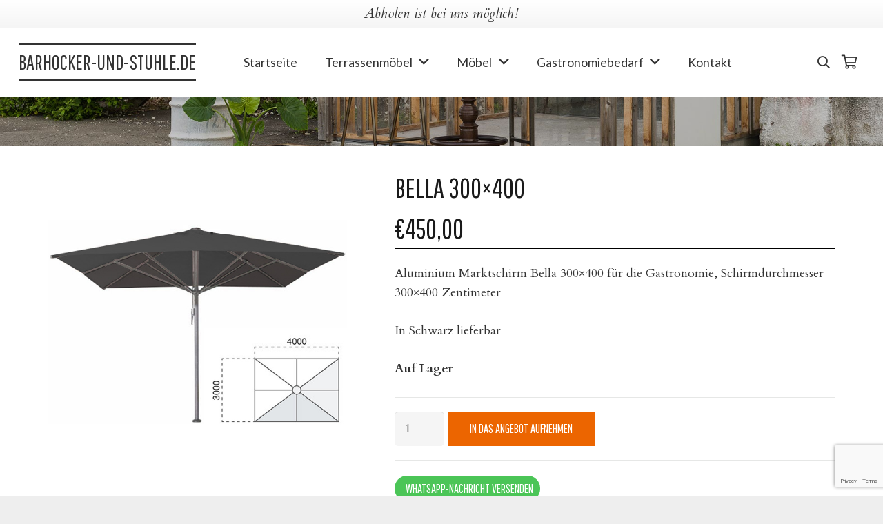

--- FILE ---
content_type: text/html; charset=utf-8
request_url: https://www.google.com/recaptcha/api2/anchor?ar=1&k=6LcQCrkUAAAAAOYMcUaaN6aNJoglqYT8qgG3Gf2K&co=aHR0cHM6Ly93d3cuYmFyaG9ja2VyLXVuZC1zdHVobGUuZGU6NDQz&hl=en&v=PoyoqOPhxBO7pBk68S4YbpHZ&size=invisible&anchor-ms=20000&execute-ms=30000&cb=ps2py1jkovdw
body_size: 48585
content:
<!DOCTYPE HTML><html dir="ltr" lang="en"><head><meta http-equiv="Content-Type" content="text/html; charset=UTF-8">
<meta http-equiv="X-UA-Compatible" content="IE=edge">
<title>reCAPTCHA</title>
<style type="text/css">
/* cyrillic-ext */
@font-face {
  font-family: 'Roboto';
  font-style: normal;
  font-weight: 400;
  font-stretch: 100%;
  src: url(//fonts.gstatic.com/s/roboto/v48/KFO7CnqEu92Fr1ME7kSn66aGLdTylUAMa3GUBHMdazTgWw.woff2) format('woff2');
  unicode-range: U+0460-052F, U+1C80-1C8A, U+20B4, U+2DE0-2DFF, U+A640-A69F, U+FE2E-FE2F;
}
/* cyrillic */
@font-face {
  font-family: 'Roboto';
  font-style: normal;
  font-weight: 400;
  font-stretch: 100%;
  src: url(//fonts.gstatic.com/s/roboto/v48/KFO7CnqEu92Fr1ME7kSn66aGLdTylUAMa3iUBHMdazTgWw.woff2) format('woff2');
  unicode-range: U+0301, U+0400-045F, U+0490-0491, U+04B0-04B1, U+2116;
}
/* greek-ext */
@font-face {
  font-family: 'Roboto';
  font-style: normal;
  font-weight: 400;
  font-stretch: 100%;
  src: url(//fonts.gstatic.com/s/roboto/v48/KFO7CnqEu92Fr1ME7kSn66aGLdTylUAMa3CUBHMdazTgWw.woff2) format('woff2');
  unicode-range: U+1F00-1FFF;
}
/* greek */
@font-face {
  font-family: 'Roboto';
  font-style: normal;
  font-weight: 400;
  font-stretch: 100%;
  src: url(//fonts.gstatic.com/s/roboto/v48/KFO7CnqEu92Fr1ME7kSn66aGLdTylUAMa3-UBHMdazTgWw.woff2) format('woff2');
  unicode-range: U+0370-0377, U+037A-037F, U+0384-038A, U+038C, U+038E-03A1, U+03A3-03FF;
}
/* math */
@font-face {
  font-family: 'Roboto';
  font-style: normal;
  font-weight: 400;
  font-stretch: 100%;
  src: url(//fonts.gstatic.com/s/roboto/v48/KFO7CnqEu92Fr1ME7kSn66aGLdTylUAMawCUBHMdazTgWw.woff2) format('woff2');
  unicode-range: U+0302-0303, U+0305, U+0307-0308, U+0310, U+0312, U+0315, U+031A, U+0326-0327, U+032C, U+032F-0330, U+0332-0333, U+0338, U+033A, U+0346, U+034D, U+0391-03A1, U+03A3-03A9, U+03B1-03C9, U+03D1, U+03D5-03D6, U+03F0-03F1, U+03F4-03F5, U+2016-2017, U+2034-2038, U+203C, U+2040, U+2043, U+2047, U+2050, U+2057, U+205F, U+2070-2071, U+2074-208E, U+2090-209C, U+20D0-20DC, U+20E1, U+20E5-20EF, U+2100-2112, U+2114-2115, U+2117-2121, U+2123-214F, U+2190, U+2192, U+2194-21AE, U+21B0-21E5, U+21F1-21F2, U+21F4-2211, U+2213-2214, U+2216-22FF, U+2308-230B, U+2310, U+2319, U+231C-2321, U+2336-237A, U+237C, U+2395, U+239B-23B7, U+23D0, U+23DC-23E1, U+2474-2475, U+25AF, U+25B3, U+25B7, U+25BD, U+25C1, U+25CA, U+25CC, U+25FB, U+266D-266F, U+27C0-27FF, U+2900-2AFF, U+2B0E-2B11, U+2B30-2B4C, U+2BFE, U+3030, U+FF5B, U+FF5D, U+1D400-1D7FF, U+1EE00-1EEFF;
}
/* symbols */
@font-face {
  font-family: 'Roboto';
  font-style: normal;
  font-weight: 400;
  font-stretch: 100%;
  src: url(//fonts.gstatic.com/s/roboto/v48/KFO7CnqEu92Fr1ME7kSn66aGLdTylUAMaxKUBHMdazTgWw.woff2) format('woff2');
  unicode-range: U+0001-000C, U+000E-001F, U+007F-009F, U+20DD-20E0, U+20E2-20E4, U+2150-218F, U+2190, U+2192, U+2194-2199, U+21AF, U+21E6-21F0, U+21F3, U+2218-2219, U+2299, U+22C4-22C6, U+2300-243F, U+2440-244A, U+2460-24FF, U+25A0-27BF, U+2800-28FF, U+2921-2922, U+2981, U+29BF, U+29EB, U+2B00-2BFF, U+4DC0-4DFF, U+FFF9-FFFB, U+10140-1018E, U+10190-1019C, U+101A0, U+101D0-101FD, U+102E0-102FB, U+10E60-10E7E, U+1D2C0-1D2D3, U+1D2E0-1D37F, U+1F000-1F0FF, U+1F100-1F1AD, U+1F1E6-1F1FF, U+1F30D-1F30F, U+1F315, U+1F31C, U+1F31E, U+1F320-1F32C, U+1F336, U+1F378, U+1F37D, U+1F382, U+1F393-1F39F, U+1F3A7-1F3A8, U+1F3AC-1F3AF, U+1F3C2, U+1F3C4-1F3C6, U+1F3CA-1F3CE, U+1F3D4-1F3E0, U+1F3ED, U+1F3F1-1F3F3, U+1F3F5-1F3F7, U+1F408, U+1F415, U+1F41F, U+1F426, U+1F43F, U+1F441-1F442, U+1F444, U+1F446-1F449, U+1F44C-1F44E, U+1F453, U+1F46A, U+1F47D, U+1F4A3, U+1F4B0, U+1F4B3, U+1F4B9, U+1F4BB, U+1F4BF, U+1F4C8-1F4CB, U+1F4D6, U+1F4DA, U+1F4DF, U+1F4E3-1F4E6, U+1F4EA-1F4ED, U+1F4F7, U+1F4F9-1F4FB, U+1F4FD-1F4FE, U+1F503, U+1F507-1F50B, U+1F50D, U+1F512-1F513, U+1F53E-1F54A, U+1F54F-1F5FA, U+1F610, U+1F650-1F67F, U+1F687, U+1F68D, U+1F691, U+1F694, U+1F698, U+1F6AD, U+1F6B2, U+1F6B9-1F6BA, U+1F6BC, U+1F6C6-1F6CF, U+1F6D3-1F6D7, U+1F6E0-1F6EA, U+1F6F0-1F6F3, U+1F6F7-1F6FC, U+1F700-1F7FF, U+1F800-1F80B, U+1F810-1F847, U+1F850-1F859, U+1F860-1F887, U+1F890-1F8AD, U+1F8B0-1F8BB, U+1F8C0-1F8C1, U+1F900-1F90B, U+1F93B, U+1F946, U+1F984, U+1F996, U+1F9E9, U+1FA00-1FA6F, U+1FA70-1FA7C, U+1FA80-1FA89, U+1FA8F-1FAC6, U+1FACE-1FADC, U+1FADF-1FAE9, U+1FAF0-1FAF8, U+1FB00-1FBFF;
}
/* vietnamese */
@font-face {
  font-family: 'Roboto';
  font-style: normal;
  font-weight: 400;
  font-stretch: 100%;
  src: url(//fonts.gstatic.com/s/roboto/v48/KFO7CnqEu92Fr1ME7kSn66aGLdTylUAMa3OUBHMdazTgWw.woff2) format('woff2');
  unicode-range: U+0102-0103, U+0110-0111, U+0128-0129, U+0168-0169, U+01A0-01A1, U+01AF-01B0, U+0300-0301, U+0303-0304, U+0308-0309, U+0323, U+0329, U+1EA0-1EF9, U+20AB;
}
/* latin-ext */
@font-face {
  font-family: 'Roboto';
  font-style: normal;
  font-weight: 400;
  font-stretch: 100%;
  src: url(//fonts.gstatic.com/s/roboto/v48/KFO7CnqEu92Fr1ME7kSn66aGLdTylUAMa3KUBHMdazTgWw.woff2) format('woff2');
  unicode-range: U+0100-02BA, U+02BD-02C5, U+02C7-02CC, U+02CE-02D7, U+02DD-02FF, U+0304, U+0308, U+0329, U+1D00-1DBF, U+1E00-1E9F, U+1EF2-1EFF, U+2020, U+20A0-20AB, U+20AD-20C0, U+2113, U+2C60-2C7F, U+A720-A7FF;
}
/* latin */
@font-face {
  font-family: 'Roboto';
  font-style: normal;
  font-weight: 400;
  font-stretch: 100%;
  src: url(//fonts.gstatic.com/s/roboto/v48/KFO7CnqEu92Fr1ME7kSn66aGLdTylUAMa3yUBHMdazQ.woff2) format('woff2');
  unicode-range: U+0000-00FF, U+0131, U+0152-0153, U+02BB-02BC, U+02C6, U+02DA, U+02DC, U+0304, U+0308, U+0329, U+2000-206F, U+20AC, U+2122, U+2191, U+2193, U+2212, U+2215, U+FEFF, U+FFFD;
}
/* cyrillic-ext */
@font-face {
  font-family: 'Roboto';
  font-style: normal;
  font-weight: 500;
  font-stretch: 100%;
  src: url(//fonts.gstatic.com/s/roboto/v48/KFO7CnqEu92Fr1ME7kSn66aGLdTylUAMa3GUBHMdazTgWw.woff2) format('woff2');
  unicode-range: U+0460-052F, U+1C80-1C8A, U+20B4, U+2DE0-2DFF, U+A640-A69F, U+FE2E-FE2F;
}
/* cyrillic */
@font-face {
  font-family: 'Roboto';
  font-style: normal;
  font-weight: 500;
  font-stretch: 100%;
  src: url(//fonts.gstatic.com/s/roboto/v48/KFO7CnqEu92Fr1ME7kSn66aGLdTylUAMa3iUBHMdazTgWw.woff2) format('woff2');
  unicode-range: U+0301, U+0400-045F, U+0490-0491, U+04B0-04B1, U+2116;
}
/* greek-ext */
@font-face {
  font-family: 'Roboto';
  font-style: normal;
  font-weight: 500;
  font-stretch: 100%;
  src: url(//fonts.gstatic.com/s/roboto/v48/KFO7CnqEu92Fr1ME7kSn66aGLdTylUAMa3CUBHMdazTgWw.woff2) format('woff2');
  unicode-range: U+1F00-1FFF;
}
/* greek */
@font-face {
  font-family: 'Roboto';
  font-style: normal;
  font-weight: 500;
  font-stretch: 100%;
  src: url(//fonts.gstatic.com/s/roboto/v48/KFO7CnqEu92Fr1ME7kSn66aGLdTylUAMa3-UBHMdazTgWw.woff2) format('woff2');
  unicode-range: U+0370-0377, U+037A-037F, U+0384-038A, U+038C, U+038E-03A1, U+03A3-03FF;
}
/* math */
@font-face {
  font-family: 'Roboto';
  font-style: normal;
  font-weight: 500;
  font-stretch: 100%;
  src: url(//fonts.gstatic.com/s/roboto/v48/KFO7CnqEu92Fr1ME7kSn66aGLdTylUAMawCUBHMdazTgWw.woff2) format('woff2');
  unicode-range: U+0302-0303, U+0305, U+0307-0308, U+0310, U+0312, U+0315, U+031A, U+0326-0327, U+032C, U+032F-0330, U+0332-0333, U+0338, U+033A, U+0346, U+034D, U+0391-03A1, U+03A3-03A9, U+03B1-03C9, U+03D1, U+03D5-03D6, U+03F0-03F1, U+03F4-03F5, U+2016-2017, U+2034-2038, U+203C, U+2040, U+2043, U+2047, U+2050, U+2057, U+205F, U+2070-2071, U+2074-208E, U+2090-209C, U+20D0-20DC, U+20E1, U+20E5-20EF, U+2100-2112, U+2114-2115, U+2117-2121, U+2123-214F, U+2190, U+2192, U+2194-21AE, U+21B0-21E5, U+21F1-21F2, U+21F4-2211, U+2213-2214, U+2216-22FF, U+2308-230B, U+2310, U+2319, U+231C-2321, U+2336-237A, U+237C, U+2395, U+239B-23B7, U+23D0, U+23DC-23E1, U+2474-2475, U+25AF, U+25B3, U+25B7, U+25BD, U+25C1, U+25CA, U+25CC, U+25FB, U+266D-266F, U+27C0-27FF, U+2900-2AFF, U+2B0E-2B11, U+2B30-2B4C, U+2BFE, U+3030, U+FF5B, U+FF5D, U+1D400-1D7FF, U+1EE00-1EEFF;
}
/* symbols */
@font-face {
  font-family: 'Roboto';
  font-style: normal;
  font-weight: 500;
  font-stretch: 100%;
  src: url(//fonts.gstatic.com/s/roboto/v48/KFO7CnqEu92Fr1ME7kSn66aGLdTylUAMaxKUBHMdazTgWw.woff2) format('woff2');
  unicode-range: U+0001-000C, U+000E-001F, U+007F-009F, U+20DD-20E0, U+20E2-20E4, U+2150-218F, U+2190, U+2192, U+2194-2199, U+21AF, U+21E6-21F0, U+21F3, U+2218-2219, U+2299, U+22C4-22C6, U+2300-243F, U+2440-244A, U+2460-24FF, U+25A0-27BF, U+2800-28FF, U+2921-2922, U+2981, U+29BF, U+29EB, U+2B00-2BFF, U+4DC0-4DFF, U+FFF9-FFFB, U+10140-1018E, U+10190-1019C, U+101A0, U+101D0-101FD, U+102E0-102FB, U+10E60-10E7E, U+1D2C0-1D2D3, U+1D2E0-1D37F, U+1F000-1F0FF, U+1F100-1F1AD, U+1F1E6-1F1FF, U+1F30D-1F30F, U+1F315, U+1F31C, U+1F31E, U+1F320-1F32C, U+1F336, U+1F378, U+1F37D, U+1F382, U+1F393-1F39F, U+1F3A7-1F3A8, U+1F3AC-1F3AF, U+1F3C2, U+1F3C4-1F3C6, U+1F3CA-1F3CE, U+1F3D4-1F3E0, U+1F3ED, U+1F3F1-1F3F3, U+1F3F5-1F3F7, U+1F408, U+1F415, U+1F41F, U+1F426, U+1F43F, U+1F441-1F442, U+1F444, U+1F446-1F449, U+1F44C-1F44E, U+1F453, U+1F46A, U+1F47D, U+1F4A3, U+1F4B0, U+1F4B3, U+1F4B9, U+1F4BB, U+1F4BF, U+1F4C8-1F4CB, U+1F4D6, U+1F4DA, U+1F4DF, U+1F4E3-1F4E6, U+1F4EA-1F4ED, U+1F4F7, U+1F4F9-1F4FB, U+1F4FD-1F4FE, U+1F503, U+1F507-1F50B, U+1F50D, U+1F512-1F513, U+1F53E-1F54A, U+1F54F-1F5FA, U+1F610, U+1F650-1F67F, U+1F687, U+1F68D, U+1F691, U+1F694, U+1F698, U+1F6AD, U+1F6B2, U+1F6B9-1F6BA, U+1F6BC, U+1F6C6-1F6CF, U+1F6D3-1F6D7, U+1F6E0-1F6EA, U+1F6F0-1F6F3, U+1F6F7-1F6FC, U+1F700-1F7FF, U+1F800-1F80B, U+1F810-1F847, U+1F850-1F859, U+1F860-1F887, U+1F890-1F8AD, U+1F8B0-1F8BB, U+1F8C0-1F8C1, U+1F900-1F90B, U+1F93B, U+1F946, U+1F984, U+1F996, U+1F9E9, U+1FA00-1FA6F, U+1FA70-1FA7C, U+1FA80-1FA89, U+1FA8F-1FAC6, U+1FACE-1FADC, U+1FADF-1FAE9, U+1FAF0-1FAF8, U+1FB00-1FBFF;
}
/* vietnamese */
@font-face {
  font-family: 'Roboto';
  font-style: normal;
  font-weight: 500;
  font-stretch: 100%;
  src: url(//fonts.gstatic.com/s/roboto/v48/KFO7CnqEu92Fr1ME7kSn66aGLdTylUAMa3OUBHMdazTgWw.woff2) format('woff2');
  unicode-range: U+0102-0103, U+0110-0111, U+0128-0129, U+0168-0169, U+01A0-01A1, U+01AF-01B0, U+0300-0301, U+0303-0304, U+0308-0309, U+0323, U+0329, U+1EA0-1EF9, U+20AB;
}
/* latin-ext */
@font-face {
  font-family: 'Roboto';
  font-style: normal;
  font-weight: 500;
  font-stretch: 100%;
  src: url(//fonts.gstatic.com/s/roboto/v48/KFO7CnqEu92Fr1ME7kSn66aGLdTylUAMa3KUBHMdazTgWw.woff2) format('woff2');
  unicode-range: U+0100-02BA, U+02BD-02C5, U+02C7-02CC, U+02CE-02D7, U+02DD-02FF, U+0304, U+0308, U+0329, U+1D00-1DBF, U+1E00-1E9F, U+1EF2-1EFF, U+2020, U+20A0-20AB, U+20AD-20C0, U+2113, U+2C60-2C7F, U+A720-A7FF;
}
/* latin */
@font-face {
  font-family: 'Roboto';
  font-style: normal;
  font-weight: 500;
  font-stretch: 100%;
  src: url(//fonts.gstatic.com/s/roboto/v48/KFO7CnqEu92Fr1ME7kSn66aGLdTylUAMa3yUBHMdazQ.woff2) format('woff2');
  unicode-range: U+0000-00FF, U+0131, U+0152-0153, U+02BB-02BC, U+02C6, U+02DA, U+02DC, U+0304, U+0308, U+0329, U+2000-206F, U+20AC, U+2122, U+2191, U+2193, U+2212, U+2215, U+FEFF, U+FFFD;
}
/* cyrillic-ext */
@font-face {
  font-family: 'Roboto';
  font-style: normal;
  font-weight: 900;
  font-stretch: 100%;
  src: url(//fonts.gstatic.com/s/roboto/v48/KFO7CnqEu92Fr1ME7kSn66aGLdTylUAMa3GUBHMdazTgWw.woff2) format('woff2');
  unicode-range: U+0460-052F, U+1C80-1C8A, U+20B4, U+2DE0-2DFF, U+A640-A69F, U+FE2E-FE2F;
}
/* cyrillic */
@font-face {
  font-family: 'Roboto';
  font-style: normal;
  font-weight: 900;
  font-stretch: 100%;
  src: url(//fonts.gstatic.com/s/roboto/v48/KFO7CnqEu92Fr1ME7kSn66aGLdTylUAMa3iUBHMdazTgWw.woff2) format('woff2');
  unicode-range: U+0301, U+0400-045F, U+0490-0491, U+04B0-04B1, U+2116;
}
/* greek-ext */
@font-face {
  font-family: 'Roboto';
  font-style: normal;
  font-weight: 900;
  font-stretch: 100%;
  src: url(//fonts.gstatic.com/s/roboto/v48/KFO7CnqEu92Fr1ME7kSn66aGLdTylUAMa3CUBHMdazTgWw.woff2) format('woff2');
  unicode-range: U+1F00-1FFF;
}
/* greek */
@font-face {
  font-family: 'Roboto';
  font-style: normal;
  font-weight: 900;
  font-stretch: 100%;
  src: url(//fonts.gstatic.com/s/roboto/v48/KFO7CnqEu92Fr1ME7kSn66aGLdTylUAMa3-UBHMdazTgWw.woff2) format('woff2');
  unicode-range: U+0370-0377, U+037A-037F, U+0384-038A, U+038C, U+038E-03A1, U+03A3-03FF;
}
/* math */
@font-face {
  font-family: 'Roboto';
  font-style: normal;
  font-weight: 900;
  font-stretch: 100%;
  src: url(//fonts.gstatic.com/s/roboto/v48/KFO7CnqEu92Fr1ME7kSn66aGLdTylUAMawCUBHMdazTgWw.woff2) format('woff2');
  unicode-range: U+0302-0303, U+0305, U+0307-0308, U+0310, U+0312, U+0315, U+031A, U+0326-0327, U+032C, U+032F-0330, U+0332-0333, U+0338, U+033A, U+0346, U+034D, U+0391-03A1, U+03A3-03A9, U+03B1-03C9, U+03D1, U+03D5-03D6, U+03F0-03F1, U+03F4-03F5, U+2016-2017, U+2034-2038, U+203C, U+2040, U+2043, U+2047, U+2050, U+2057, U+205F, U+2070-2071, U+2074-208E, U+2090-209C, U+20D0-20DC, U+20E1, U+20E5-20EF, U+2100-2112, U+2114-2115, U+2117-2121, U+2123-214F, U+2190, U+2192, U+2194-21AE, U+21B0-21E5, U+21F1-21F2, U+21F4-2211, U+2213-2214, U+2216-22FF, U+2308-230B, U+2310, U+2319, U+231C-2321, U+2336-237A, U+237C, U+2395, U+239B-23B7, U+23D0, U+23DC-23E1, U+2474-2475, U+25AF, U+25B3, U+25B7, U+25BD, U+25C1, U+25CA, U+25CC, U+25FB, U+266D-266F, U+27C0-27FF, U+2900-2AFF, U+2B0E-2B11, U+2B30-2B4C, U+2BFE, U+3030, U+FF5B, U+FF5D, U+1D400-1D7FF, U+1EE00-1EEFF;
}
/* symbols */
@font-face {
  font-family: 'Roboto';
  font-style: normal;
  font-weight: 900;
  font-stretch: 100%;
  src: url(//fonts.gstatic.com/s/roboto/v48/KFO7CnqEu92Fr1ME7kSn66aGLdTylUAMaxKUBHMdazTgWw.woff2) format('woff2');
  unicode-range: U+0001-000C, U+000E-001F, U+007F-009F, U+20DD-20E0, U+20E2-20E4, U+2150-218F, U+2190, U+2192, U+2194-2199, U+21AF, U+21E6-21F0, U+21F3, U+2218-2219, U+2299, U+22C4-22C6, U+2300-243F, U+2440-244A, U+2460-24FF, U+25A0-27BF, U+2800-28FF, U+2921-2922, U+2981, U+29BF, U+29EB, U+2B00-2BFF, U+4DC0-4DFF, U+FFF9-FFFB, U+10140-1018E, U+10190-1019C, U+101A0, U+101D0-101FD, U+102E0-102FB, U+10E60-10E7E, U+1D2C0-1D2D3, U+1D2E0-1D37F, U+1F000-1F0FF, U+1F100-1F1AD, U+1F1E6-1F1FF, U+1F30D-1F30F, U+1F315, U+1F31C, U+1F31E, U+1F320-1F32C, U+1F336, U+1F378, U+1F37D, U+1F382, U+1F393-1F39F, U+1F3A7-1F3A8, U+1F3AC-1F3AF, U+1F3C2, U+1F3C4-1F3C6, U+1F3CA-1F3CE, U+1F3D4-1F3E0, U+1F3ED, U+1F3F1-1F3F3, U+1F3F5-1F3F7, U+1F408, U+1F415, U+1F41F, U+1F426, U+1F43F, U+1F441-1F442, U+1F444, U+1F446-1F449, U+1F44C-1F44E, U+1F453, U+1F46A, U+1F47D, U+1F4A3, U+1F4B0, U+1F4B3, U+1F4B9, U+1F4BB, U+1F4BF, U+1F4C8-1F4CB, U+1F4D6, U+1F4DA, U+1F4DF, U+1F4E3-1F4E6, U+1F4EA-1F4ED, U+1F4F7, U+1F4F9-1F4FB, U+1F4FD-1F4FE, U+1F503, U+1F507-1F50B, U+1F50D, U+1F512-1F513, U+1F53E-1F54A, U+1F54F-1F5FA, U+1F610, U+1F650-1F67F, U+1F687, U+1F68D, U+1F691, U+1F694, U+1F698, U+1F6AD, U+1F6B2, U+1F6B9-1F6BA, U+1F6BC, U+1F6C6-1F6CF, U+1F6D3-1F6D7, U+1F6E0-1F6EA, U+1F6F0-1F6F3, U+1F6F7-1F6FC, U+1F700-1F7FF, U+1F800-1F80B, U+1F810-1F847, U+1F850-1F859, U+1F860-1F887, U+1F890-1F8AD, U+1F8B0-1F8BB, U+1F8C0-1F8C1, U+1F900-1F90B, U+1F93B, U+1F946, U+1F984, U+1F996, U+1F9E9, U+1FA00-1FA6F, U+1FA70-1FA7C, U+1FA80-1FA89, U+1FA8F-1FAC6, U+1FACE-1FADC, U+1FADF-1FAE9, U+1FAF0-1FAF8, U+1FB00-1FBFF;
}
/* vietnamese */
@font-face {
  font-family: 'Roboto';
  font-style: normal;
  font-weight: 900;
  font-stretch: 100%;
  src: url(//fonts.gstatic.com/s/roboto/v48/KFO7CnqEu92Fr1ME7kSn66aGLdTylUAMa3OUBHMdazTgWw.woff2) format('woff2');
  unicode-range: U+0102-0103, U+0110-0111, U+0128-0129, U+0168-0169, U+01A0-01A1, U+01AF-01B0, U+0300-0301, U+0303-0304, U+0308-0309, U+0323, U+0329, U+1EA0-1EF9, U+20AB;
}
/* latin-ext */
@font-face {
  font-family: 'Roboto';
  font-style: normal;
  font-weight: 900;
  font-stretch: 100%;
  src: url(//fonts.gstatic.com/s/roboto/v48/KFO7CnqEu92Fr1ME7kSn66aGLdTylUAMa3KUBHMdazTgWw.woff2) format('woff2');
  unicode-range: U+0100-02BA, U+02BD-02C5, U+02C7-02CC, U+02CE-02D7, U+02DD-02FF, U+0304, U+0308, U+0329, U+1D00-1DBF, U+1E00-1E9F, U+1EF2-1EFF, U+2020, U+20A0-20AB, U+20AD-20C0, U+2113, U+2C60-2C7F, U+A720-A7FF;
}
/* latin */
@font-face {
  font-family: 'Roboto';
  font-style: normal;
  font-weight: 900;
  font-stretch: 100%;
  src: url(//fonts.gstatic.com/s/roboto/v48/KFO7CnqEu92Fr1ME7kSn66aGLdTylUAMa3yUBHMdazQ.woff2) format('woff2');
  unicode-range: U+0000-00FF, U+0131, U+0152-0153, U+02BB-02BC, U+02C6, U+02DA, U+02DC, U+0304, U+0308, U+0329, U+2000-206F, U+20AC, U+2122, U+2191, U+2193, U+2212, U+2215, U+FEFF, U+FFFD;
}

</style>
<link rel="stylesheet" type="text/css" href="https://www.gstatic.com/recaptcha/releases/PoyoqOPhxBO7pBk68S4YbpHZ/styles__ltr.css">
<script nonce="HDC-4E2gLDI9A9kajWTZ0w" type="text/javascript">window['__recaptcha_api'] = 'https://www.google.com/recaptcha/api2/';</script>
<script type="text/javascript" src="https://www.gstatic.com/recaptcha/releases/PoyoqOPhxBO7pBk68S4YbpHZ/recaptcha__en.js" nonce="HDC-4E2gLDI9A9kajWTZ0w">
      
    </script></head>
<body><div id="rc-anchor-alert" class="rc-anchor-alert"></div>
<input type="hidden" id="recaptcha-token" value="[base64]">
<script type="text/javascript" nonce="HDC-4E2gLDI9A9kajWTZ0w">
      recaptcha.anchor.Main.init("[\x22ainput\x22,[\x22bgdata\x22,\x22\x22,\[base64]/[base64]/[base64]/[base64]/[base64]/UltsKytdPUU6KEU8MjA0OD9SW2wrK109RT4+NnwxOTI6KChFJjY0NTEyKT09NTUyOTYmJk0rMTxjLmxlbmd0aCYmKGMuY2hhckNvZGVBdChNKzEpJjY0NTEyKT09NTYzMjA/[base64]/[base64]/[base64]/[base64]/[base64]/[base64]/[base64]\x22,\[base64]\x22,\x22wpcnwoHDtMOCwpzDnMK3MsK/GCU4aVVfXMOKw5lPw4YWwpMqwo7CtyIuWmZKZ8KIO8K1WmPCuMOGcGpAwpHCscO5wpbCgmHDvmnCmsOhwq3CusKFw4M6wrnDj8Oew5zCihtmB8K6wrbDvcKaw7Y0aMO/w43ChcOQwoUZEMOtJjLCt18EwrLCp8ORE2/Duy19w7JvdBRCaWjCrsOwXCM0w4l2wpMCbiBdb2Eqw4jDpMKowqF/[base64]/DvcOPX8Onw5TDigfClcO1wpsGGsO/KiTCksOhB3ZgHcOcw6TCmQzDpcOwBE4YwrPDumbCj8OGwrzDq8O6VRbDh8KPwpTCvHvCmnYcw6rDjsKTwroyw6guwqzCrsKvwrjDrVfDp8KDwpnDn35Rwqhpw44rw5nDusKnasKBw58QCMOMX8KKeA/CjMKxwoATw7fCqy3CmDobSAzCniobwoLDgB4BdyfCkz7Cp8ODZMKBwo8aRSbDh8KnCGg5w6DCnMOOw4TCtMKEVMOwwpF+NlvCucOvRGMyw7/Cvl7ChcKOw7LDvWzDq3/Cg8KhRU1yO8Kvw4YeBnHDs8K6wr4pCmDCvsKDeMKQDjMIDsK/[base64]/woMlw4zDkMK+K8KnwojDkE/CrcOmNMOew6Zzw5ENw70SbExLXBvDsApWYsKkwpdCdjzDtMOXYk9/w5lhQcOyAsO0ZxMOw7MxIcOMw5bClsKhdw/Cg8O5IGwzw6g6Qy19TMK+wqLCmkpjPMOYw7bCrMKVwp3DqBXChcOcw4/DlMOdQ8OswoXDvsO4DsKewrvDn8Otw4AST8O/[base64]/[base64]/Cih5twpHDn8KUb8OKwp9Pw5LCssKeL2oCMsOlw5PCmcK0RMOEbxbDuW9gVMObwpDClhFpw4gAwoEcVxDDhcOySxPDpgR0WcObw7QfXnzCg2HCl8KSw7HDsD/CiMKnw79OwofDqC1ROyhLJBBYw6sLw5/CsgDCuS/Dn3VLw5xIE2ovFSHDh8Onb8OWw5lXOTBiUSPDg8KMaGlcalcEWcOReMKmDR1VHSzCssOoe8KbHnkgWgRedD0ZwpfDm2BaAsKHwpjCmR/Ctj4Lw6ovwpU4JBgqw5bCikHCjXzDnsK+w7thw4oXXsKHw4sqw7vCkcK9P3HDusOcUMKnCsK/w7LDvMOMw4PCnRrDljIRFjjCjjtJIGfCvcKgw5sywo3DpcKSwpDDhAAfwrcPL0HDgSpnwrvDgDnCmgQlw6fDrkfDuV3CncKiw6MfXMOfNMKfwonDt8Kcb209w5/Dv8OSERsPVcOGahDDjS8Lw7DCuV9UesKHwoZ3FxLDoSN2w7XDtMOpwpYdwpITwrHDm8OQwqBEL2nDqBx8wrZNw5/DrsO7WsK1wqLDssK4DA5Tw5okXsKOXBLCuUhvbHXCn8KhS0/Dn8Kjw7nDkhMEwqbDsMOBwqlFwpbCpMOawoTChcOHa8OpXlZFF8OJwooaVC/CucOiwpfCkhnDpsOOwpDCrcKJTVYLZQDChznCmMKYQhDDiD3DrBfDtsOMw5F5wohpwrjDjMK1wpzCmMO5fH/CqMK3w5NBBA03wpgDKcO7NMK7B8KIwpQPwoDDmMOYw6RiVMKkwqzDmwgJwq7DoMOccsK1wqwYVsObRcKDKcOMQ8Opw4bDjnTDoMKKJMK5cj/CjC3Ds3oJwqtUw67DvlbCpljCjMK9eMObVD/DpMOTJsKSf8OyOy7Cj8OZwoDDkGFEK8OxGMKKw5DDvhbDscOHwr/CpcK1ZMKdw6bClsOiw4vDsj41MsKAWcOdLQI7acOkbwTDnRDDmsKsRMK7fMKRwovCiMKMAiTCuMKuwpjCrRN8w6PCvR85ZsOOYQtlwqvDnCDDk8KMw6HCisOKw6YCKMOtwoDCj8KDPcOdwokjwqvDiMKwwoDCtcKUPDATwoVET1/[base64]/Ci8K9wp8Pw53CikbCqMKTwpdJw4x7By7CsARPwozClsKrO8KAw4I2w6R/dMOBeVg3w6jCvSjDhcO1w7woWlwjWG/CmnTCpyoKwrPDgkLCrsOLQwTCjMKQSjrCqsKBAUN0w63Dp8OTwqLDncOmZHEWVsKbw6xINUtewpUhPsKJacKWw5pYQsKBPxkresO4KcKUw5rCpcOCw4MpYMKmCBHCgsOVCADCisKcwq/CqUHCiMOnKUsCOcKzw6DDpVpNw6TCtMKbC8OXwphNPsKXZ1fCpsKEwrXCrQvCojoIw4JWX10NwoTCm1M5wppCw7/DucO8w6nCqMKhGRcawqdXwpJmHMKJeEfCoSPCqF4Yw6jCp8KCAMKxcXRRwrVEwqPCpzU2aB4hAipRwoPCuMKNJ8OSw7DCksKYHSQkLTcdF37DsBbDg8OeRHjCicOpEMK7QcO/w5suw4wIwqrCgkFlLsOlwrQycMOww7TCnMOeMsO3Q0bChMKHATDCtMOaNcOVw47DgmbCkcKVw5/DjGbCjgDCvnDCszY0wpYBw5gjfMOkwrk0ayN+wq3Djh3DrsOKO8KNEGvDusK6w7bCuVQYwqkvY8Obw5gfw6dzJMKEW8OQwpV8PE8XPsOTw7ddV8KBw7TCqMKBCsKhCsKTwr/Cpj4CByAww4JJalDDvwzDnDYJwrDDt2AJcMOZw7LDgcOEwpt4w4TCp3JQCMKtTsKTwrtvw5/DvcOEwoDCnMK4w7vCvcOvbWrCjS9FfcOdOWx+c8O+G8KxwrrDrsOjcC/ClEjDhg7Cth5Ww49jw40FL8Oqw6zDsjAFEAFUwocWFhltwqjCp3pvw7MHw5tWwrt0CMO5Y3xvwpbDp1zCsMOTwrfCpcO7wrxOIhnDtkcmw43CjcO7wooKw54DwonDnFjDh1HCs8KgVcK5wq42YAVVJMOMTcKpRCxDVWR2WcOOLMOqD8OLw5d3VQ18wq/[base64]/CmCIkPGpPw4p8L8O5BMK/[base64]/[base64]/wr7DuFUPPsKMOMOVHVzClnkCbMOwwqEnwp/[base64]/[base64]/DrcKXU8OsHEd7w4Z9G8Khw5zCucOxw7jCpcKBTQIgwqjCrnR4IcOPwpPCgyExSxzDoMK/[base64]/Cgk/DpMOXw4tLwpPCuMKYw7XCtB9awofDoghnE8KMBxdzw6DDucK8w4TDvQ9xR8OfJMORw7h/XsO1PmxmwowjZMKdw5Ffw4AXw5jCqVwkw6zDnMKnwo/Co8OHAHoDL8OELgzDqUXDoCJEwpLCscKDwqnDvnrDqMKWPSXDpsKhwr/CksOWRhfDjnXDglFfwo/[base64]/DoMO6XVrDjcO4w5VRLsOXwpzCs8OmMw8/XVHDnmkrwrNVPsOkEMOvwqZzwrUCw6PCvcO9D8Kxw7NpwonClcOXwpMKw4DCmU/DjMOPLXFcwrDDr28DKcKhTcOJwprCpsOLwqvDqWXCmsKzUXwSw4DDpVrChkzCqW7Dj8KKw4Qgw5XCosK0wpNXXWtWQMO/E0EZwrbDtipJN0ZMSsOoBMOVwpHDrXERwoPDlU9Bw57Dn8KQwo51w7vDqzfCo0PCp8O2ecKLKcOiw5EkwrgqwqDCicOgfQRubCTCvcK9w4F6w73CkgwVw5E/[base64]/[base64]/DksK5w6XDlsKfRB1zHyFkMxFOwqJbw6jDpMOVwq/Dml7CrMOrdDA6wpRpK24lw4h+RRXDmhHChHhvwoF6w6ovwrx3w4tEwr/[base64]/Ds8OFw6fCrG/Ck8KkRMKaw7UPwpfDg2YYIjYkN8KWERwlOsOcAcKTSynCqTTDh8KLFBF0wog8w691wqLDgMOUdl4TAcKiw7fCmzjDlhnCksKBwr7CilJZdCcrwpdWwqPCk2/CmUjCgCBqwpbCtmnCr3DCnRXDj8Ohw48owqVjUHHDgsKXw5ERwrMDTcKhw77Cu8OEwo7ClhBqwpjCksO5AMOfwpLDn8OAw693w5HCmcOsw5cnwq/DscOXw5hvw5jCmW8UwozCusKlw6txw5QXwqg2D8OlJiDClH/[base64]/w57Dp8OYw6LCvl8BwoJtATYZwp1zw4PCrRRrwqhMEMKIwoXCgcOsw64Pw7dJJsKfwqnDusKqIMO+wpnCok7DhA/Co8Kewp/DmklvGiZ5wqrDlwvDocK2DQnDqghLw7nDoSrCiQMww4BzwrDDncOWwphDwpDCjFbDusOmwr8QSis1wqpzM8KVw6nDmlXDonfCvybCnMOYw7FAwo/DvMKZwr/CsD51RMOUwoLDi8O2wqQiKkjDgsOEwpMxXcKOw4nChcOPw6fDiMOsw5LDuRDCgcKpwqB/wq5Pw74ZK8O9V8KOw6FmC8Kfw5TCr8Odw6wJazwwdiLDg0/DvmnCkVXCtnsnVcKtYsOMYMK8RTMIw7coOGDCiTvDmcKONMO2w4XDs35iwoVnGsOxIcOHwoZbWsKuYcKVP29cw4JmInteXMKLw4DDozHDsAEMw7XDtcKgS8O8w5DDrSnCrMKSecO/FiV0FcKITEpkwqg0wp4HwpR1w7YZw55KaMOQw6Inw5DDucO6wqRiwo/DvXEcc8KeWcO3CsKqw4nDtFFyb8KfMMKMRS3CgXvDqxnDi0R1TXrCrSw5w7fCiFPDrlhDXMKNw6DDr8OHwrnCgDN6DsOyCjAGw7JDw6TDkwrCtcKtwoUUw5/DkcOIRcO+EcO+W8K7S8Oowr0KZMOFG2gkJsKhw6nCpMO1wqDCocKfw7/DnsOQA1w7CWfCsMOaS0BKVBwefRkEw4vCscKTGVfCrcONLTTCkn9hw44Fw6XClcOmw6FIIsK8wo0TekfCssObw61gLzXDp3t/w5LCv8Orw7XCmwvDi2fDr8KjwpE8w4QNfTIOw6nCvyrCtcK3wqNpw7jCtcO4WMOEwp5gwptNwpbDn3LDkcOLEXbDosOWw4zDi8OmQ8Kww6tGwrQESFIDbg09ID7DuC1nw5AowqzDqMO7w7HDqcKhcMKzwrhQMMKABsKBw5/CkkBJPzzCjUXDhF/Dk8KDworDosK6wrsgw6onfUfDlx7ClQjCrkzDvMKcw5BdTsKewrVMX8KDN8OrDMO/w57Cv8KDw50Vwo4Zw5rDox0vw5JlwrzDpy9YXsOHYcOSw5PDvsKZegBpw7LDnhtOdwgYFgfDisKYYMKPSTcAesOsV8KBwqDDu8O6w4bDhsK6PGrCmcOMUMOuw7nDhsK+ekLDvmMtw5PDg8OTRizDgsOXwoXDgmrCtMOgacKqTMOMcsOew6/CssOgYMOowrtkwpRsPcOow7htw6YMJXhDwqNzw6XDmcOUwpFXw5vCrMODwoduw5/Co1nDn8Ofw4LDk24HPsKJw7nDl0ZFw69gc8O8w7kTNcKDDSsqw7MbZMKqEzkAw6Y5w7x2wrFxRj5DPFzDu8OrcCnCpzMAw4zDpcKdwrbDtWrCtkHCq8K3w44ow63Cn21UUsK8w6ggwpzCvSrDvCLDhsOiw4bCjzbClMOHwp/[base64]/CiynCv8Osw7gUXR8iAMKIeFvCvcKYwpMzfhDChCsew6DDtsO+aMOVIDnChgATw6Y7wpsgNcOQIsOVw7/CosO6wpp9PBlacn7DvRvDuxbDisOqw4MEVcKvwpnDuXQQMz/DnBHDnMKEw53Dny4/w4nClsOaesOwDlwBw4TCgj4KwqhmE8OIwoTCkS7ChcKQwrYcLcKHw5XDhR/DnwzCm8KGFw88woYuO3VfXcK9wrEMMy3CmcOqwqIdw4nDk8KSZUwIwohXw5jDosKocFF/[base64]/[base64]/Cmj1yDgN0HsKkUcKINsKxeEkWXMO9wp/ClsO9w58mJMKfIsKfw7jDmcOoDMO/w6zDimNZJ8Kfc3ZqAcKwwrB8OXnDhsO0w71wV24Swp9ST8KCwpNedcKpwq/[base64]/DtcOGwqF7wqPDhw/[base64]/ChTCj0YowoM+cHTDh8KKYsKVw4vCkWpMw4zDtMKhKgTCmFcNw482O8ODfsOWQFZwIMOowofDjsO3PgR8Yi49wq/ClDPCrU/DvcOqNmgnWMORF8OUwoMYNMKuwr3DpQ/[base64]/dDFhwoTDsMKhwokMw6M9w5fDpD3CkMKZw6A/w6NYw6lNwrh+IcK7EUzDmcO9wq/Ds8OdBsKDw6LDi3wTbMOKWF3DhHVBd8KGFsOnw5d8fChIwoUVwpnCk8OoYl/DtMK6HMOnGcKCw7jCoStrXcKew6l0AFnCggHCjgjDr8KzwrlcJ0rCmMKgw6/[base64]/w6NUw70yw5BfPWY/C8ORVMK6w59UwotVw4zDh8KFA8KdwqVIBQYud8OcwrpbMFEjNQRkwrDDrcOQTMKQI8OHTTnCsybDpsOzXMKQaltvw5/[base64]/DjSTDpMKXQRVTG8OXS8O2w55ww7zChynCgcOmw7rCisOWw50IX2l/dcOXdAjCv8OCKQ0Jw7VGwq/DhsO/w5HDqMOfwrnCmypnw7PCksKswot6wpXDnh5OwpHDjcKHw6kLwro+D8KdHcOrw6XCk18nHi4gw43Dh8KBwoXDrw7DsgvCpCLDrUTDmA7DhX9bw6UjfC/CiMKNw7HCicKEwpsmAW7DicKaw4rDi3ZQPMKvw7rCviFFwr9dL2kBwowMHW7DlV0zw4ICMHdAwoLCnwYKwrZZTcKUdBrCvUzCkcOJwqDDkcKAdcOtwqQwwqPCpcK4wrd/IMOtwr7ChcK3HMKxewXDm8OJDyTDqEl7OsKKwpjCncObSsKOZcK/woPCgkbDqiLDmRvCqSzCtsO1FWUlw6Viwr7DosKRKV/Dh2fCtQsdw7zCrsOUK8ODwoQ7w7NhwpTCs8O5f8OVJULCucKhw5bDpyHCplHDuMKzw49EXMOEbXkATMKoF8KfC8KpHVMgOsKUwq8pNFbCisKHTcOIw7opwpcqQlt+w6FFwrDDs8KcasKLw5o0w7DDoMOjwqHDjkModsK9wqzDs3fDqcObw5U/wrx2wonCk8OLwq/CsSZawrc/woRZw4fCvjbCgHtiaEBbU8KnwoYHTMOOw5/DjDzDvMOKw6ppQ8OLWX/Ck8O3HBQeZS0Kw7RRwrVCQULDjsKsWHPDtsKcDEUnwp9PLMOKw6jCpiDCmFnCtTPDo8KwwqvCiMOJd8K2ZU3DsHRMw6oJSMOWw60tw4IlD8OkIT3DrsK3QMK6w7/DgsKGelw+JsKuwrXDp0txw5TCuVnDg8OaBMOwLF3DijfDswHCrsOCKiHDigIZw5NmJxgNFsOFw6ZqIcK7w7/CsDLCtnLDrMKOw4fDuC9Dwo/DoQVaEsOewrHCtSjCgjp6w4nCnlwLwovDhsKBfsOUU8KDw7nCoWYpaQbDrldlwppUIhrDgB9NwrbCjMKuP2NowrMYwr9gwqMFwqpuEcOURsOpwpJ+wr0gakTDp2cHDcOiwobCsB0WwrIEwq/[base64]/DpcONwp5xwoA9w6hPN8K7wrrDtcOewr/DtFvCpmg+OsKKB8OME3nClcO+TR0ELsOeZmVrPTHDpcOTwq3DtkrDkMKLw7VQw6YWwrICwpckQnjCosOYNsKgT8OSPMKCeMKRwqMMw4R9cR0JEm4cw5zDnFrDjngAw7rCrcKvMToXB1XCoMKzJVdhCMK8NGTCmMKzAUAnwqNpwq/CvcO0TlXCqRnDo8Klw7vCrcKNOzvCgWzCq0vCicOiXn7CiBwbDgvCsz44w4jDucK6BjfCuCQ2w6vCnMKAw7bCg8K9fU1OYiwzCcKdwrtiOsO6Q2t+w6QVw6XCiyjCgMOHw7YdZTxiwpxxw6Acw6zDlTjDqcO/[base64]/Com/DrkfDi1QPwokaw6V+RMKyLW0yMMKCw5rCoMO7w6rCmVlew7UdcsKReMOJdlTConxaw61cB2/DtAvDgsOUwqHCpExqEjTDhS8eI8Obw6wENwN7f1ticGNxAH/CnF7CqMKsVW7DpAfCnCnCoSrCpRfDoSPDvBHDt8OUV8KCBXHCqcOheW1QOxINJzXCtT1peShVbMOdw6HDh8OJIsOgQMOXPsKlUhopYVtVw4vCh8OuEF5Kwo/DuH3CgsKxw4bCsmLCgkJfw7BIwq1hD8KEwp7CgnUVwpbCmkbCocKabMOMwqQjMcK3aABbJsKYw6d8wpXDjz7DosOvw6DCksKAwoRNwp3Dgm/[base64]/DicKoD8OgDT7DjykhwpXCuwTCgDk1TcOOwq7DqC/[base64]/[base64]/CpzwbwpZKw7DDjWjDgiUvFcOkLMOOATd1w5VbOMKGDsK6bAV7ACrDogbDjk3CnB/DtcO9asOLwpjDrwNnw5IGQcKIPyjCoMONwoR/ZVF3w68Zw59KQsOfwqMtBlzDvDs+wr1PwqsDWns/w5bDisOQe1TCuzvDucKPecK5N8KENhBCaMKgwpHCmsKxw4hAfcKyw49IJDEVUR/DtcKuw7V9wo0ob8Kow4QnGRt/JB/DrxlawqbCpcK1w5fCrWZZw4AebyvCl8KBPkJXwrbCoMKqEz0LHnLDqcOaw7R2w7fDqMKXAmcHwrJeTcOVesKRbCfCsAA/w7Rew7bDnMO6F8O5Vl08w6bCq0FAw7HDosKrwqzDuj90Xg7CgMKlw6lgDVN1P8KXJCxsw4VBwokkU3HCusO9A8Knw7hyw7ZBwoA6w5lCw4gnw7TCnQnCt348MMOoAxUUT8OXb8OCPA/[base64]/w7XDr8OKwrfCpgzCp0zDuGlow6/CiCHCj8OywqPDlljDhcK/w50FwqRXw5Jdw6xvEnjCkAXDvXQbw73CoDpQL8OAwqEYwrojEsKZw4DDiMORZMKdwqbDpQ3CuBHCsArDnsKXBToAwqddYV4twqLDoFYYGQnCs8KvEMKFERPDpsKBeMO9TsOkV3DDlADCiMOnTVQuZcOwbcKmwrfDvz7Cp2oAwq/[base64]/[base64]/DocKqw6JLwrzDiTrCi3jCusO8woELfUgvLmnDg8OKwo7DngXCicKhUsKjETQyX8KFwpt+IsOSwrs9aMKpwrNAU8OiFMO1w6kLOMK0HMOLwqXCoVJEw5Ygf0zDuEHCu8K5wr/DkEZbHzjDk8OLwqwGw4nCusO5w7fDjXnCnwkVO14+L8ObwqZvdsOMwoDCgMK4RMO8McO5wrULwrnDo2DCtMKRVn0bPCjDrcOwVMO8wrPCoMK/[base64]/[base64]/Du8K2PAbDg8KQMAHCn8OMSsKCeQzDtcO/[base64]/DlSbCv8Oxw6/DkMOdWcOUwqTCusKXwpHCsyM5wpsHbMKMwrJkwo4ew73DlMOJPHPCo2zCjQJQwpImAcOvwqrCv8KnYcOcwo7Cm8Kkwq4STSfDscOhwqbCiMODPFDDrmwuwoPDsAF/w5PCqlbCkGF1RkpVfsOYE2NEf1/DpU3CscO7w7HCrsOYCGrCqEHCpQs+egLCt8O/w5Vww5BGwrtXwqtzZhjChlbDi8OEf8O5IcKsLxB5wp3CrFknw5/CjFbCr8OfacOMZwLCgsO5wpfDjcKqw7oTw4/[base64]/CgMKlLg7Dq8O4aUl/NcOtw4JGTBRBD3TDi8O0bE5QBB3CnlVpw6zCqw52wrbCqAfDpwxPw5rCkMOZJgHChcOIN8KYw7JQW8OjwrVWw4BYwrvCqMOZwpcORAfDg8OcJCocw43Cmk1tf8OvGAHDnWFsbEDDlMKmd3zCh8O8w5xdwoHCusKDJsONfiPDgsOgDWp/GhkEe8OCICAsw7RPWMOzw67Cggt5FW3Cv0PCjj8XccKMwowPWQ5GMhTCscKmwq8jIsKvJMOfXzwXw6pewozDhDvCgsKGwoDDkcK7w7nCmD0PwqfDqmgawofCssKwZMK5wonCjsK5fk/DpsKITsKyIsKiw5N/[base64]/[base64]/DpjTDth3DiS4VwpVoPsODw797AcOTTcOoBMO+w6V6DRvDgsK3w71+O8OZwppiwpPCvxZxw6rDoDdZXURoFSTCocKHw6k5wonDj8OPw6BRw5fDqkYPw5oKasKJYMOpL8Kgwr7CiMKKKEHCjQM5wpczw7Qww4ZDw49/[base64]/CjSgXw6LCjhAuw57DmcK1aMKlFj0Pw5rDo8KGCXLDjMKqC2TDi2zDjjzDtyIyfMKPFcKDZ8Oiw7lnw6szwr7DmsKLwoPClBjCrsKywpI5w5bDtl/DtnVXM0gAIDbDgsKIwpIRWsOmwrhLw7MRw4Y7LMKcw7fDgcK0TD5ZC8O2wrhnwojCkxZKHsO7ZFLDgsO/PsO1IsO6w75JwpNuGMOQYMOkNcKTw5LDuMKow4jChcOiHhnCl8OywrEgw4LDqXkDwqZ8wpnDiDMnw4LCjUp5wrrDs8KzKho9RcK3w6A2bmDDm1nDh8KfwrA9wpDCoGDDosKIwoMWeBtVwrQLw7nCncKOXcKow5fDscK8w7cZw5/CgsOdw6kiJ8Klwpg7w6bCoTgkHCoZw5fDtFgpw6PCg8KiN8OGwpFfKMKKc8O5wpouwr3DucK9wpTDoDbDsCjDrwLDnQnCqsOlVnnDscOEwoZga03Cmi7Cgn/DljDDgxlbwpXCuMKgAQAWwpQFwo/DgcOXw4toJsKLasKqw4MzwoB+ZsKaw6DCrcO0w5BFRcO7XQ/CuTDDg8KeYlLCim5eAcOKwpkRw5XCnsKSIQnCuhsJEcKkDsK0Iys9w5otMsOeF8OiScKTwoNqwqhecMOWw45YJyt3woQxc8O3woBiw4VFw5jCh343O8O6wosMw6YywrrDt8OSwqLCh8KpXcKRZAVjw75ifMKnwqHCrAvCiMKKwp/CpMOlOA/Dn0LCt8KoSsOmGn1EMUI6wo3DnsOLw6dawpRow4AXwo1gewN6GkFcwrvDvntTeMOOwpHCp8KkVXnDrsOodXcxwr5pJ8OWw5rDocOew6ETIzkOw4pRYcK0ARvDscKEwpEJwo/DksOJL8K+EsO9Q8OUDsK5w57DgcOjwrzDoBLCpMKNYcKVwrlkIn7DoSTCi8O0wrfCu8Khw5/DllbCu8OfwrIiacK8ZsKNQHgWwq1fw5sDP3MwCcOwXB3DpT/CgsOWUSrCrSrDkWooOMOcwonCg8Ozw6BMw44Rw7k0fcOMTMKEZ8KIwowmUMOCwp43HzHCmMKbTMK3wq3CtcOuGcKgBCXCgnBKw6BudzXClDAuesKzwoLDr3/DsB9+a8ORcH7DlgjCnsOvTcOQwqjDnHUFOMOoJMKNwqITwpXDmFDDol8bw4XDoMOAcsK/A8Oxw7pPw6xsbsO2NysYw5EdEjjDqcKyw6N8QcOywozDs1pZMMOFwqPDuMOJw5jDhlVYdMKIEMKKwokHIFMzw5JEwrLDr8KPwrIUd3zCjUPDosOXw5cxwpZHwqfDqAoLBcOvTDhww6PDoVnDpMOVw6FKw6XCv8OoB2lnSMO6w53DkMKXNcO2w5VFw6R0w7xLN8Kxw5/[base64]/CoMOowpctDnjDuzzCrU4kIsOLw4vChgwFw4fDmsOWEHtqw5zCosKhFkrCukBWw5l8acOResKNw5DChUTDscKRw7nCrcKRw6IvUsOswoPDqw82w5vCkMOSRnfDgB4xBH/Dj1LCrsKfw7NmJ2XDkEjDhsKYwoIYwoDDjlzCkyIfw4jCvw3Cn8OANUE+FEnDjCLCncOWwonCssKtQV3Ch07DvMOIZcOhw4XCnDEIw6ULI8KERRlwNcOCw4giw6vDrVdELMKpXQsGw4XDq8O/wrXDl8KFw4TCu8K2w6MAKsKQwrUjwrLCrsKBOFEvw5/Cn8OAw7vCpcKgdcK4w6sXd2Znw5o2wrtRIDNTw6IiIcKSwqQOOTjDhRxaZSfCmcKhw6LDh8Ouw6RnEVzCmAvDrxXDosOxF2vCtgbCscKHw4VkwqzCj8KCB8K7w7Y0QiUnwpDDq8KUJxNFPcKHWsOrABTDisORwp98TcO7NDMAw5rCo8O8Q8O/[base64]/[base64]/[base64]/MS8Gw6DChgrCrDVXwr8vwo3CtEscTicZwqHCtMKad8KELh7DkFLDiMKrw4fCqmpuYcKFQXLDoRXCscO2woZgfzHCtMKAbhoDXjzDmMOAw5xYw4/DicK/w5vCs8Ouw7zCuy3CgRk0AWNTw7/[base64]/DpDxBwr1rwpLDtcO9w4HCkcKTwovDvRpgH8KvYVd3ZX7DpCcWwrXCoQjCjG7Cs8KjwqJOw5ZbOsODUsKZH8KYw5A6WQDDlMO3w4NRGsKjQkXCh8Orwq/DssOHCjXCkgFdaMKlw6nDhFXCqX/DmTDClsK9JsO4w6RdPMO6VApHKcORw5/CqsKkwr51CE/[base64]/Dg0zCusKuYcOyQMOuSMKiEHhQw4hzwoRlw4xeesODw53CtVnDvsO5w6vClcKhw7zCu8Ofw4nCkMOFw4jDrj9EfFdSUsKOwpRJZX3CpzrCu3HCrcK9PMO7w7oyR8OyCsKpbMONXntydsOdIlArbBLCp3jDogJTcMO6w7rDtcKtw5gyLS/Dl3oQw7PDnA/CvQNbwrDDtsOZTybDoxDCpsOaAzDDslvCm8KyEsOrW8KuwozDocKewoprwq3CqcOIan7CtiPDnznCklF/w5jDm1MpRXwTD8OEZsK5w6jDo8KEHcKfwpYYNsKqwprDn8KGw6rDj8KawpnCiB3CsQzCqms7PhbDvTjCgBLCgMOYLcKiXxQkN1PCnMOMFVXDicOiwrvDvMOaAgQZwpLDpyzDs8KPw55pw4A0IsKdEMOmdMOwFXjDm1/CnsOrJXhNw4Jbwodqwr7DilQ/YGcXM8OWw6gHShfCmcKSdMKoAsKNw7JAw6jDlAPDmkHCrQvDhsKTL8KsWGhDOg9EZcKzPcOSPcKkAEQfw7fCqFHDu8O4TMKWw5PCmcOBwrZubMKNwoTCsQDCj8KIwq/Cn1Zzwp9aw67CscOgw7PClXzDtzImwq7Cg8Oaw5wdwqvCqzIQwqfCnnNAI8K+GcOBw7JEw6tDw4HCqsOKNj1+w695w7/CiT7DmEnDhWHDnEQEw4l+KMKyVWXDqEAdY3ovR8KKwr7Ciy1ow6fDgsK8w5TDhnVqPUcWw4HDsFrDvQo5IipCQsK/wqQKdcOMw4bDtAYuFMKXwqjDvcKiQ8KMHMKWwp4ZTMOwA08RecOmw7jCi8KlwpNmwp87RXDCpwjDv8KJw47Dj8OSI09VRXUiPnTDh1XCpm/DiC5awozDlW/ChhLDg8KewoZHw4VdF0QeNcOQw7jClCZVwrXDvzVMwoLDoGgpwoVVw5lpw7pdw6HCjsOhfcOGw5cLOmtxw53CnyHCqcKeE2wFwq/CqjYyHMKCFCw+HjEZPsOIwp7Dn8KwYMKKwrXCmRjDmSzCuDAgw7fCk3/DiDvCu8KNdUgdw7bDvV7DtnvChcO2TzASf8K9w6pxD0jDjcOqw7zCmsKPe8OVw49peC0CEDfCnHjDgcOsAcOOWVrCnlRNbMKNwppJw4JdwqjDo8OxwqnDncOBXsOCRkrDnMOuwq3DuGl7wqxrQMKtw5IMVcKgLQ3DvHLChHUcN8OnKk/[base64]/Ch8OmYcOMw65rw6p4wpBww6Urw5QPw57Dm8KEdcKrw4jDpsOnUMKOQcK1b8KfC8OiwpLCgnMLw4Idwpwgw57Dg1fDuU/CtVLDgmXDtg3CnxIsZUMTwrTCgQvDksKDIDE6CCLDtcK6aHzDq3/DtBDCu8KZw6TCrMKXCE/DlgkowoMww7xTwoZ5wroNacOTD10tIw/Cv8K8w4Qkw70oUsKUwrEYwqXCt23CmsKsdsKyw7zCnsKoC8KJwpXCo8OwTcOXaMKRw5XDkMOdwoY/[base64]/ChcOOwpPCssKOwqrDucKdB8KjwqllwpkkwqNcw6rCkTUawpLClQXDsVfDkxRMbcOHwrBew5NSNMKfwoTDlsOFDG7Crh5zaTjCmsOzCMKVwqDDiDTDmHc1a8KBw7g+w7tIOHciw7TCmsONRMO4dMOswrJ3wqnCumrDlMO+NmjDvgPCrMOnw7hvO2XDpE5CwqJRw6o/aH7Dh8OAw4lLfV7Cj8KnUAjDnBwWwr/Cmx3ClkrDqDcgwqXDnzvDsQJxIDp3w7rCvHrChcKfWSNpTsOpO0PCq8OPw63DtzrCqcOyRi17w6JVwr93fjfCgg3CisOMw7IDw4TCljbDuAkkwqXDkQZrLEoGwpshwrDDpsOGw6kIw70fQ8OweiIAJyQDc2vDrMOyw7ErwogTw4zDtMORJ8KoVcKYLl/ChV7CtcOuXyRiG3JMw6tPFG7Di8KvA8KwwqnCu2LCksKCw4TDucKMwo3Dlw3Ch8K3DQ/DrMKrwp/Dg8Kfw5zDtsOzASnCjirDscOTw6/Cr8O6HMKJwoHDrxkkeRxFQ8OWT2VEP8OOCcOPLk1MwqbCjcKiMcKJUx9jwq/DsBBTwpgAIMOvwo/CiyJyw7oKAcOyw6LCu8OAwo/[base64]/DhY+bMOBw6HDsQHCo8OKSMOeRcOYP8KkwoNjSCA4dyw3WjFpwqLDnmkGJBh/w5JGw4cDw7vDvQd/[base64]/wrFbGsOtEcKAegNww6jDqhLDtMK5wrrCnXbDv1rDghs9XRImTh80acKQwrlVwp9HNQ4Ow7jChh5Pw6nCpEdowpEZfxnCmhZVw4jCi8Ogw5MTFVHCuE7DgcKkTMKMwoDDg2I/[base64]/CksO8wrVtHcO9wo7Dp0c0MMKpHi/DjF7ClV0owp/CscKICDlLw6/DmDXCg8OzPMKww5oOwotDw5cHWcKhHMKgw5LDrcKTEiVow53Dh8ONw5oDdsOcw4nCui/CocKFw4E8w4LDuMKQwofCpsK+w6HCg8K9w5lLwo/CrMOtUXVic8KTwpHDscOBw5gmKT0AwoV5TULCpjXDo8OXw4zCnsKMVcK9bzDDmnJzwpckw60CwqDCgyPDi8OeRz7DgWTDgMKjwpnDiDPDoGPCgMObwo9EEg7ClGEQwr1Bw5dYw71GJsO5UQcQw5HCosKRw4XCnTPCjgrClGTCkUbCkUV/[base64]/DiMOUw7UuwpLCtsKLHFl9w6bClDLCrDZGasOQcMKvwr/ChMKmwoDCm8ORdVjDp8OTelPDjR9HTUMzwrBTwrtnw7HCq8O7w7bCjMKxwohcHQzDsxoQw7/DssKFURdyw5xHw5MMw77CssKmw4fDrMO8QQxSwr4TwptHQS7Do8Khwrl0w7g7wqhjVQzDjsKzLy16Az/CrcOFM8OEwqnDqMOxaMKjw5F4FcO9wpIswpHDtcKUUVBGw6cDw7l8w7s2w4TDpMK4f8KYwolwWR3Cpykrw4AObzsgwqoxw5XDhsO7w7zDrcKyw74Dwp5ZT1nCosOQw5TCq1jCrMKgTsKUw7nDhsO0bcKhScOyeA/CosK5DynChMKNEsO3dmPCusO6bMOyw69UR8KLw6rCi3RTwp0kYjk+w4fDq0fDj8Obw67DncKxMFxUw5zDsMKewrXCvXvCvjZ3wrZ9acO+YsOLwoLCgsKFwqbDl1zCusO9acKHJ8KGwqvDp2RHMWd1VcKRf8KGHMKcwqDCg8OTwpEDw6Buw4/CugcYwrfCq0XDjnPDhE7CpHwjw5bDqMK3EsKDwq9+bygFwprCucO6MgzCgm5JwpQlw6l5KsK+e0ImaMK6LkTDhxtiwqkSwozDo8KqU8KwEMOBwohuw5jCv8KiS8KIUMKDd8K4Emo6wofCh8KsGB/CmW/[base64]/DicOPQDBqw6t/W09/w6LDicOOw7wlw5kpw41awobDmQkWMn7CgUkHRcKdH8O5wp3CuiLDmRrCmz49csO3wr4zKhHClsOWwrbCnDDCscO+w4zDkEtVIiXDljDDt8KFwpspw6rCgXBxwrLDilcNwpzDmGwSG8KfScKDDsKEwphVw5TCo8OaCCbClCfDsQzDjGfDlXTCh37Cqz/[base64]/[base64]/Ds3bCkcOxwo/DjMK2wrxlXkATwovCoy7CncKmBH5ew5jDh8KGwrklbEE0w6XCmgXCm8K2w44KH8KUH8KwwpzDgCnDqcKFwowDwqQ/C8Ktw444bcOKw5PCl8KQw5DDqVjDu8OBwp9swqwXwolzWsOTwoxRwr3CjT9ZAlzCo8ORw5g9ax4fw5zDgy/CmsK9woQxw7/[base64]/w6zDncKgR3sRwrTCnMKyEMOCDzXDuSXCrMOQw7kEAGPDmQzCncOMw4PCm2AxbMKcw7k6wrogw4ggOQIWfUk4w6DDugE5KMKHwq5nwqNNw6vCsMOfw7/Dt3huwr9WwqofSxFFwqdQw4cBwpjDg0oaw7/[base64]/IFfCvgzDgzPDsHBkMcOaDTIewqjDlsOkFsODB0EqVsK/[base64]/DnMOJDcKlURnCjsOYw6MmwrM0NsKmwpzDoiPDqsO6SDkJw5AAwpTCiQDDnj3Cuy0rw7lEHzPCkMOnwqbDiMKbUMOUwprCqSfDmhJVYgjCjjMrZ2p/woXCk8O0IsKmw6sCw6zDn2HDrsOPQWHDqsOpw5PCmkIrwotLw7LDpzDCk8OxwqFawoAgBl3DvgvCuMOEw5sQw4fDhMKiwprCrcKWK1w5woTDtgduJW/Dv8KyF8KlL8KfwqFHHMK7OcKIwqoyOUxRJBtYwqLDvH7CnVgNEcOZSlXDjsKEAm/Cq8K0FcOpw5ddXULCoRhcfCTDpExHwpJWwrvDnGoowo4JecKoQGxvBMO3w6tSwrQJTUxsPMOvw4BqQcKzfMORWsO3enzCv8Ogw65Kw4PDkMOYw4zDlMOeTSbDtMK3MMO2LcKAGU3DqyLDqsOSw6DCssO2wplpwqDDocOEw5HCvcO7fCZmD8K9wp5Lw4/CiUF6eELDsE0VFMOdw4bDrcO9w6Q5RcKGK8OcbMOEw4vCjgBEa8OPwpbDql3DtcKQRmIXw77DqQgMQMO3YGjDrMK1w40ww5FAwqHCmEJFwrXDncKww5nDp2h0wpfDo8OfG0RzwovCvsKydsKwwo1xX1N/w4MGwrzDj1MmwpXCiml9KznDuQ/DmSvDp8KhFcOtw50caz7ChzfDswXCij3DuUEkwohYwqEPw7HCrSfCkBfCscO4JVbCvHbDkMOpLcOfMysIBnvDpVwYwrDCk8Oiw4/CgcOmwqLDiznCgV3DgiHDix7DncKtd8KdwogLwq9kdmlqwq7Ck1Fww6crHEtjw5AwKMKKChLCplNPw78bZMKnMsKJwosHwqXDg8OUf8O+EcOcXmISwq3DoMK7a2NwQ8KUwqccwqXDgQ7DuFzCocKcwpMjcRgLbyVj\x22],null,[\x22conf\x22,null,\x226LcQCrkUAAAAAOYMcUaaN6aNJoglqYT8qgG3Gf2K\x22,0,null,null,null,0,[21,125,63,73,95,87,41,43,42,83,102,105,109,121],[1017145,101],0,null,null,null,null,0,null,0,null,700,1,null,0,\[base64]/76lBhn6iwkZoQoZnOKMAhmv8xEZ\x22,0,0,null,null,1,null,0,1,null,null,null,0],\x22https://www.barhocker-und-stuhle.de:443\x22,null,[3,1,1],null,null,null,1,3600,[\x22https://www.google.com/intl/en/policies/privacy/\x22,\x22https://www.google.com/intl/en/policies/terms/\x22],\x22nVIssjiQhi1/hKfEC/tN8AvrTOJW6fTS0NAny5FukVE\\u003d\x22,1,0,null,1,1769076112201,0,0,[136,142,76],null,[86,78,58],\x22RC-jDVNNI1qT6kZ9g\x22,null,null,null,null,null,\x220dAFcWeA5xFPwrcw6vxV59hAy4sBlycJk_Sor3qv1YL0cEYwlZtcPdVvnoTXOJhV__B_pQeYY1fnX66vmVTLvDa_ahAHiS7_QALg\x22,1769158912356]");
    </script></body></html>